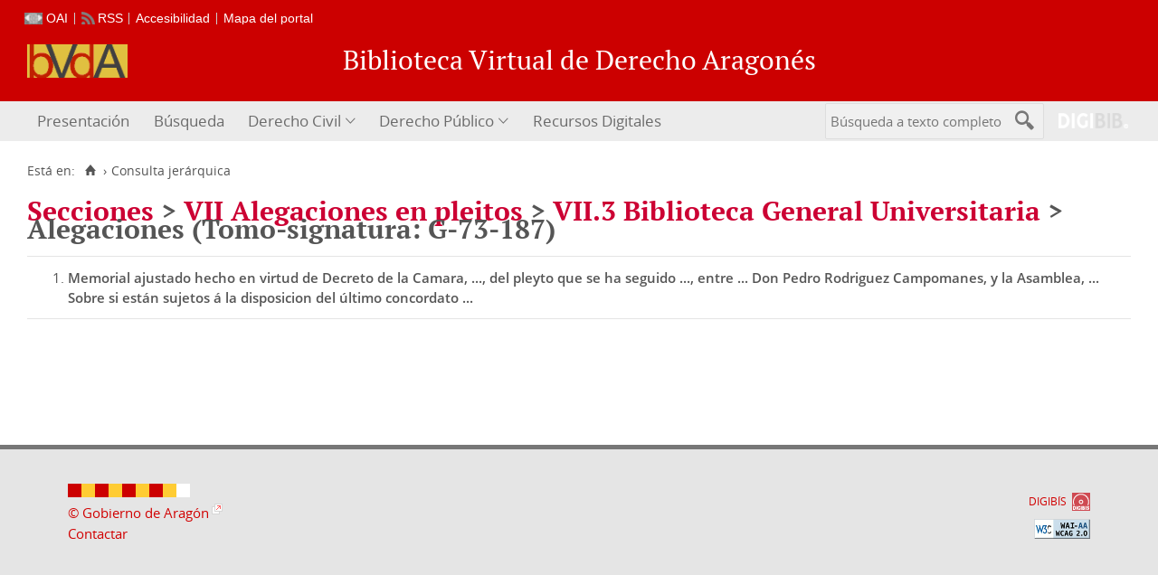

--- FILE ---
content_type: text/html;charset=UTF-8
request_url: https://derechoaragones.aragon.es/bvda/es/consulta/indices.cmd?idTema=3967
body_size: 4556
content:
<!DOCTYPE html>
<html lang="es">
<head>
        
    
    
    <meta charset="UTF-8">
    
        <script>
        var root = "..";
        var root_i18n = "../../i18n";
        var root_noi18n = "../..";
        var root_base = "../..";
    </script>

           
        
        
        
        
 
 

   
    

   
   
  


 
     
    
        <link href="../../i18n/css/fonts/OpenSans.css" rel="stylesheet">

    <link href="../../i18n/css/fonts/PTSerif.css" rel="stylesheet">


    <link href="../../i18n/css/fonts/ionicons.css" rel="stylesheet">

        

<script src="../../js/clientinfo.js"></script>
<script>
  ClientInfo.setDetectedBrowser("CHROME");
  ClientInfo.setMajorVersion(parseInt("131"));
  ClientInfo.setDetectedOS("OSX");
  ClientInfo.setMobile(false);
</script>

<script src="../../js/vendor/jquery.min.js"></script>
<script src="../../js/vendor/jquery-ui.min.js"></script>
<script>jQuery.noConflict();</script>

<script src="../../js/vendor/bootstrap_vm.js"></script>


<script src="../../js/comun/digiweb.js"></script>

        



                    
                             
                                             <title>Biblioteca Virtual de Derecho Aragonés &gt; Consulta jerárquica</title>
            
         
 
            
            
            <script src="../../i18n/js/accessible_menu.js"></script>
    
        <link href="../../i18n/css/comun/comun_base.css" rel="stylesheet" >
    <link href="../../i18n/css/comun/comun_all.css" rel="stylesheet" >


 <link href="../../i18n/css/stylecookies.css" rel="stylesheet" >


    
            <script src="../../i18n/js/comun_all.js"></script>
    
        
    <script>
        (function() {
            jQuery(document).ready(function(){
                jQuery.post("../accesos/registrar_primera_visita.do");
            });
        })();
    </script>
    
        <link href="../../i18n/css/estilos_personalizacion.css" rel="stylesheet" type="text/css" />
<link rel="alternate" type="application/rss+xml" title="RSS" href="../perfiles/rss.do?id=0" /><script src="../../i18n/js/registro_marc.js"></script>

<link rel="alternate" type="application/rss+xml" title="RSS Noticias" href="../cms/rss.cmd?id=novedades/noticias" />

<meta name="DC.title" lang="es" content="Biblioteca Virtual de Derecho Aragonés"/>
<meta name="DC.subject" lang="es" content="BIVIDA; BIVIDPU; patrimonio bibliográfico aragonés; patrimonio documental aragonés; biblioteca digital; biblioteca virtual; biblioteca provincial; derecho civil; derecho aragonés; derecho público; Cortes de Aragón; Gobierno de Aragón; Ibercaja; Justicia de Aragón; Universidad de Zaragoza; Caja de Ahorros de la Inmaculada; publicaciones periódicas; monografías; digitalización; preservación; Europeana Data Model; EDM; Linked Open Data; LOD"/>
<meta name="DC.description" lang="es" content="La Biblioteca Virtual de Derecho Aragonés pone a disposición pública los documentos y archivos relacionados con el Derecho Civil y el Derecho Público aragoneses, además de un recolector de recursos digitales sobre estos temas en toda la Internet, recolector que actualmente está en proceso de construcción. La Biblioteca Virtual de Derecho Público Aragonés, una de las dos que conforman este portal del Derecho Aragonés, ofrece una importante funcionalidad: permite búsquedas por palabras o términos en todos sus archivos y documentos"/> 

<meta name="DC.language" content="es">
<meta name="DC.coverage" lang="es" content="Aragón">

<meta name="DC.creator" lang="es" content="Gobierno de Aragón"/>
<meta name="DC.creator" lang="es" content="Cortes de Aragón"/>
<meta name="DC.creator" lang="es" content="Justicia de Aragón"/>
<meta name="DC.creator" lang="es" content="Universidad de Zaragoza"/>
<meta name="DC.creator" lang="es" content="Ibercaja"/>
<meta name="DC.creator" lang="es" content="Caja de Ahorros de la Inmaculada"/>

<meta name="DC.publisher" lang="es" content="DIGIBÍS. Producciones Digitales"/>

<meta name="DC.date" scheme="DCTERMS.W3CDTF" content="2005"/> 

<meta name="DC.type" scheme="DCTERMS.DCMIType" content="Text"/> 
<meta name="DC.type" scheme="DCTERMS.DCMIType" content="Image"/>


<meta name="DC.format" content="text/html; charset=UTF-8"/> 

<meta name="DC.identifier" scheme="DCTERMS.URI" content="https://derechoaragones.aragon.es/">

<!-- Para Twitter Card -->
<meta name="twitter:card" content="summary" />
<meta name="twitter:title" content="Biblioteca Virtual de Derecho Aragonés" />
<meta name="twitter:description" content="La Biblioteca Virtual de Derecho Aragonés pone a disposición pública los documentos y archivos relacionados con el Derecho Civil y el Derecho Público aragoneses, además de un recolector de recursos digitales sobre estos temas en toda la Internet, recolector que actualmente está en proceso de construcción." />
<meta name="twitter:image:src" content="https://derechoaragones.aragon.es/i18n/img/header/logo.png" />

<!-- Para Facebook y otros -->
<meta property="og:type" content="website" />
<meta property="og:title" content="Biblioteca Virtual de Derecho Aragonés"/>
<meta property="og:description" content="La Biblioteca Virtual de Derecho Aragonés pone a disposición pública los documentos y archivos relacionados con el Derecho Civil y el Derecho Público aragoneses, además de un recolector de recursos digitales sobre estos temas en toda la Internet, recolector que actualmente está en proceso de construcción" />
<meta property="og:image" content="https://derechoaragones.aragon.es/i18n/img/header/logo.png" />
<meta property="og:url" content="https://derechoaragones.aragon.es/" />

<!--Desktop classic browsers tabs, IE-->
<link rel="icon" type="image/png" href="../../i18n/img/favicon/favicon.png" sizes="16x16" />

                            

            
    <script src="../../i18n/../js/comun/toggleContainer.js"></script>
            
                                        <link rel="stylesheet" href="../../i18n/../css/public/iconos.css">
                
    
    <link href="../../i18n/css/indices.css" rel="stylesheet" type="text/css" />
    
    <script type="text/javascript" src="../../i18n/js/arboles.js"></script>
    <script type="text/javascript" src="../../i18n/js/window.js"></script>

    
        
                
    </head>        

<body>
    





        
        
        <div id="pagina">
    
             <div id="menu_public">         
            <div class="pre-header">
    <div class="content--wide">
                

<ul class="pre-header__list utility-links">
<li class="pre-header__item"><a class="pre-header__link oai" href="../ayuda/oai.do" title="Repositorio OAI" ><span>OAI</span></a></li><li class="pre-header__item"><a class="pre-header__link rss" href="../ayuda/rss.do" title="RSS del Catálogo" ><span>RSS</span></a></li><li class="pre-header__item"><a class="pre-header__link " href="../ayuda/accesibilidad.do"><span>Accesibilidad</span></a></li><li class="pre-header__item"><a class="pre-header__link " href="../ayuda/mapa-web.do"><span>Mapa del portal</span></a></li></ul>
                                



                    </div>
</div>
<div id="header__wrapper" class="js-header__wrapper">
    
    
    
    <div id="header">
    <div id="header__content" class="content--wide" style='height:60px;'>
                            <a class="header__logo" href="../../es/inicio/inicio.do" title="Biblioteca Virtual de Derecho Aragonés"  style='margin-top: -18px;'>
                <img src="../../i18n/img/header/logo.png" alt="Biblioteca Virtual de Derecho Aragonés" height="37">
            </a>
                        <span class="header__title" style='line-height: 60px;'><span class="header__title-inner" style='font-size: 2em;'>Biblioteca Virtual de Derecho Aragonés</span></span>
                    </div>
</div>

        <div id="navbar">
        <div class="content--wide">
                            



    <div role="navigation" aria-label="Menú principal" class="main-nav">
                    <ul role="menubar" aria-hidden="false" class="main-nav__list">
                                                                            
                                                
                                
                                                
                                                
                <li class="main-nav__item " role="menuitem" aria-haspopup="false">
                                                                            <a href="..&#x2f;presentacion_bvda.pdf.do"  class="main-nav__link"  tabindex="0">Presentación</a>
                                                                            </li>
                                                                                                                                
                                                
                                
                                                
                                                
                <li class="main-nav__item " role="menuitem" aria-haspopup="false">
                                                                                        <a href="..&#x2f;consulta&#x2f;busqueda.do"  class="main-nav__link"  tabindex="0">Búsqueda</a>
                                                                            </li>
                                                                                        
                                                
                                
                                                
                                                
                <li class="main-nav__item hasdropdown " role="menuitem" aria-haspopup="true">
                                                                                        <a href="..&#x2f;civil-law&#x2f;query.do"  class="main-nav__link"  tabindex="0">Derecho Civil</a>
                                                                                    <ul role="menu" class="main-nav__dropdown">
                                                                                        
                                                
                                
                                                
                                                
                <li class="main-nav__subitem " role="menuitem" aria-haspopup="false">
                                                                            <a href="..&#x2f;civil-law&#x2f;query.do"  class="main-nav__sublink"  tabindex="-1">Búsqueda</a>
                                                                            </li>
                                                                    
                                                
                                
                                                
                                                
                <li class="main-nav__subitem " role="menuitem" aria-haspopup="false">
                                                                            <a href="..&#x2f;consulta&#x2f;indice_campo.do&#x3f;campo&#x3d;idtitulo_civ&amp;letra&#x3d;A"  class="main-nav__sublink"  tabindex="-1">Lista de títulos</a>
                                                                            </li>
                                                                    
                                                
                                
                                                
                                                
                <li class="main-nav__subitem " role="menuitem" aria-haspopup="false">
                                                                            <a href="..&#x2f;consulta&#x2f;indice_campo.do&#x3f;campo&#x3d;idautor_civ&amp;letra&#x3d;A"  class="main-nav__sublink"  tabindex="-1">Lista de autores</a>
                                                                            </li>
                                                                    
                                                
                                
                                                
                                                
                <li class="main-nav__subitem " role="menuitem" aria-haspopup="false">
                                                                            <a href="..&#x2f;consulta&#x2f;indices.do&#x3f;idRoot&#x3d;7500&amp;idTema&#x3d;7500&amp;nivel_arbol&#x3d;1"  class="main-nav__sublink"  tabindex="-1">Catálogo por secciones</a>
                                                                            </li>
                                                                    
                                                
                                
                                                
                                                
                <li class="main-nav__subitem " role="menuitem" aria-haspopup="false">
                                                                            <a href="..&#x2f;contenido&#x2f;Presentacion_BIVIDA.do"  class="main-nav__sublink"  tabindex="-1">Presentaciones</a>
                                                                            </li>
                                                                    
                                                
                                
                                                
                                                
                <li class="main-nav__subitem " role="menuitem" aria-haspopup="false">
                                                                            <a href="..&#x2f;contenido&#x2f;Introduccion_BIVIDA.do"  class="main-nav__sublink"  tabindex="-1">Introducción a BIVIDA</a>
                                                                            </li>
                                                                    
                                                
                                
                                                
                                                
                <li class="main-nav__subitem " role="menuitem" aria-haspopup="false">
                                                                            <a href="..&#x2f;contenido&#x2f;Introduccion_Derecho_Aragones.do"  class="main-nav__sublink"  tabindex="-1">Introducción al Derecho Aragonés</a>
                                                                            </li>
                                                                    
                                                
                                
                                                
                                                
                <li class="main-nav__subitem " role="menuitem" aria-haspopup="false">
                                                                            <a href="..&#x2f;contenido&#x2f;Asi_BIVIDA.do"  class="main-nav__sublink"  tabindex="-1">Así se ha hecho</a>
                                                                            </li>
                                                </ul>
                                    </li>
                                                                    
                                                
                                
                                                
                                                
                <li class="main-nav__item hasdropdown " role="menuitem" aria-haspopup="true">
                                                                                        <a href="..&#x2f;public-law&#x2f;query.do"  class="main-nav__link"  tabindex="0">Derecho Público</a>
                                                                                    <ul role="menu" class="main-nav__dropdown">
                                                                                        
                                                
                                
                                                
                                                
                <li class="main-nav__subitem " role="menuitem" aria-haspopup="false">
                                                                            <a href="..&#x2f;public-law&#x2f;query.do"  class="main-nav__sublink"  tabindex="-1">Búsqueda</a>
                                                                            </li>
                                                                    
                                                
                                
                                                
                                                
                <li class="main-nav__subitem " role="menuitem" aria-haspopup="false">
                                                                            <a href="..&#x2f;consulta&#x2f;indice_campo.do&#x3f;campo&#x3d;idtitulo_pub&amp;letra&#x3d;A"  class="main-nav__sublink"  tabindex="-1">Lista de títulos</a>
                                                                            </li>
                                                                    
                                                
                                
                                                
                                                
                <li class="main-nav__subitem " role="menuitem" aria-haspopup="false">
                                                                            <a href="..&#x2f;consulta&#x2f;indice_campo.do&#x3f;campo&#x3d;idautor_pub&amp;letra&#x3d;A"  class="main-nav__sublink"  tabindex="-1">Lista de autores</a>
                                                                            </li>
                                                                    
                                                
                                
                                                
                                                
                <li class="main-nav__subitem " role="menuitem" aria-haspopup="false">
                                                                            <a href="..&#x2f;consulta&#x2f;indices.do&#x3f;idRoot&#x3d;15000&amp;idTema&#x3d;15000&amp;nivel_arbol&#x3d;1"  class="main-nav__sublink"  tabindex="-1">Lista de materias</a>
                                                                            </li>
                                                                    
                                                
                                
                                                
                                                
                <li class="main-nav__subitem " role="menuitem" aria-haspopup="false">
                                                                            <a href="..&#x2f;presentacion_bv_derecho_publico.pdf.do"  class="main-nav__sublink"  tabindex="-1">Presentación de esta Biblioteca</a>
                                                                            </li>
                                                                    
                                                
                                
                                                
                                                
                <li class="main-nav__subitem " role="menuitem" aria-haspopup="false">
                                                                            <a href="..&#x2f;contenido&#x2f;Presentacion_BIVIDPU.do"  class="main-nav__sublink"  tabindex="-1">Presentaciones</a>
                                                                            </li>
                                                                    
                                                
                                
                                                
                                                
                <li class="main-nav__subitem " role="menuitem" aria-haspopup="false">
                                                                            <a href="..&#x2f;introduccion_bvda.pdf.do"  class="main-nav__sublink"  tabindex="-1">Introducción</a>
                                                                            </li>
                                                                    
                                                
                                
                                                
                                                
                <li class="main-nav__subitem " role="menuitem" aria-haspopup="false">
                                                                            <a href="..&#x2f;contenido&#x2f;Asi_BIVIDPU.do"  class="main-nav__sublink"  tabindex="-1">Así se ha hecho</a>
                                                                            </li>
                                                </ul>
                                    </li>
                                                                    
                                                
                                
                                                
                                                
                <li class="main-nav__item " role="menuitem" aria-haspopup="false">
                                                                                        <a href="..&#x2f;contenido&#x2f;Recursos_Digitales.do"  class="main-nav__link"  tabindex="0">Recursos Digitales</a>
                                                                            </li>
                                                                            </ul>
            </div>



                        <div id="nav-tools">
    <div id="nav-search">
                                <div id="nav-search-field">
                <div class="main-search">
                <form id="nav-search-form" name="nav-search-form" action="../consulta/resultados_ocr.do"
                 method='post'     >
            
                                        <input type="hidden" name="general_ocr" value="on" />
                                <label for="nav-search-textbox" class="no_soy_visible">Búsqueda a texto completo</label>
        <input type="text" id="nav-search-textbox" name="busq_general" value="" maxlength="128" placeholder="Búsqueda a texto completo"/>

                <input type="submit" id="nav-search-submit" class="submit_boton" value="&#xf2f5;"/>
        </form>
</div>            </div>
                    <ul role="menu" aria-hidden="false" id="nav-search-history" class="main-nav__list"></ul>
    <script src="../../js/queryHistory.js"></script>
    <script>
        "use strict";
        jQuery(document).ready(function() {
            var options = {
              command: "../query/history.do",
              selector: '#nav-search-history',
              title: 'Últimas búsquedas'
            }
            dgb.queryHistory.init(options);
        });
    </script>
    </div>
        <div id="nav-product-logo">
        <a tabindex="-1" href="http://www.digibis.com/software/digibib" target="_blank" title="Sistema Digital de Gestión de Bibliotecas">
            <img src="../../i18n/img/header/digibib_logo.png" alt="DIGIBIB"/>
        </a>
    </div>
</div>
        </div>
    </div>
</div>
    
    <div id="pagina_contenido0">
        
    <div id="pagina_contenido">
                <div id="nav_secondary"> 
            <div class="nav_secondary__content"> 
                <div id="web_route">
                    <span class="span_web_route">
                        <span class="pre-label">Está en:</span>
                        <a class="icon web-route__home" href="../../es/inicio/inicio.do" title="Inicio" aria-label="Inicio"></a>
                        
                                                                            <span class="separator">&rsaquo;</span>
                                                        Consulta jerárquica
                                                
                   </span>
                </div>
                           </div>
        </div>
        
                <div id="contenido"  class="contenido_public"  role="main">
            
                                                <div id="indice">
        <h1 class="titulo_caja_secciones">
                                                                                                                                                                                                <a href='../consulta/indices.do?idTema=7500'>Secciones</a>
                                                                                                                                                                                                                        > <a href='../consulta/indices.do?idTema=7'>VII Alegaciones en pleitos</a>
                                                                                                                                                                                                    > <a href='../consulta/indices.do?idTema=2792'>VII.3 Biblioteca General Universitaria</a>
                                                                                                                                                            > Alegaciones (Tomo-signatura: G-73-187)
                                    </h1>

        
        <div class="caja_indices ">
                                        








<div class="nav_marco">
        
            <div class="vacio">&nbsp;</div>
                    <div class="nav_no_paginas"></div>
    
                
                                                            <ol class="nav_registros" id='nav_registros'>
                    
                                    
                                    
                                            
                                    <li class="nav_registro_impar nav_registro">

                                    
                                    
                                            
                <a href="../consulta/resultados_navegacion.do?cadena_busqueda=CPAT%3A+%22008+08O+034+000%22&amp;descrip_busqueda=Memorial ajustado hecho en virtud de Decreto de la Camara, ..., del pleyto que se ha seguido ..., entre ... Don Pedro Rodriguez Campomanes, y la Asamblea, ... Sobre si están sujetos á la disposicion del último concordato ...&amp;idTema=3968&amp;idRoot=$idRoot">
            Memorial ajustado hecho en virtud de Decreto de la Camara, ..., del pleyto que se ha seguido ..., entre ... Don Pedro Rodriguez Campomanes, y la Asamblea, ... Sobre si están sujetos á la disposicion del último concordato ...
        </a>
        
            
        
                        
                                    </li>
                                                </ol>
                
                    <div class="nav_no_paginas2"></div>
            <div class="vacio">&nbsp;</div>
    
        </div>

    
                                </div>
    </div>
                                                                       </div>
        </div>

        </div>
    
        <div id="pie" class="js-footer">
    <div id="pie_superior">
        <div id="infoCliente" class="bloquePie">
    <div class="contentBloque">
        <span><img src="../../i18n/img/footer/pie_imagen.gif" alt="Gobierno de Aragón"/></span>
        <span class="empresa"><a class="enlace_externo" href="https://www.aragon.es/" target="_blank" title="Gobierno de Aragón">&copy; Gobierno de Aragón</a></span>
        <span class="mail"><a href="mailto:bivida@aragon.es">Contactar</a></span>
    </div>
</div>        <div id="adicional_pie">
</div>
        <div class="bloque-pie-validacion">
                        <p><a id="logo-min-digibis" href="http://www.digibis.com" target="_blank">DIGIBÍS</a></p>
            <div id="estandares">
  <ul>
        <li><a href="https://www.w3.org/TR/WCAG20/" target="_blank" title="Explicación del Nivel Doble-A de Conformidad">
        <img src="../../i18n/img/iconos_estandares/wai-aa_22.png" alt="WAI-AA 2.0" height="22">
    </a></li>
  </ul>
</div>        </div>
    </div>
</div>
  </div> <!-- fin pagina -->  
 </div> 

            <script>if (enFrameInterno()) pantallaCompleta('contenido');</script>
    
    




  
</body>
</html>


--- FILE ---
content_type: text/css
request_url: https://derechoaragones.aragon.es/bvda/i18n/css/indices.css
body_size: 424
content:
.caja_indices_superiores{position:absolute;padding:10px;left:0;width:150px}.caja_indices_superiores ul{list-style:none;padding:0;margin:0}.caja_indices_arbol{padding:5px}#indice_campo #nav_registros{margin-top:4em;margin-bottom:4em}#nav_registros li a{color:#555;font-weight:600;-webkit-transition:color .3s ease 0s;transition:color .3s ease 0s}#nav_registros li:hover a{color:#c03}.numero_registros{float:right}

--- FILE ---
content_type: text/javascript
request_url: https://derechoaragones.aragon.es/bvda/i18n/js/window.js
body_size: 4652
content:
function insertAfter(referenceNode,newNode){referenceNode.parentNode.insertBefore(newNode,referenceNode.nextSibling)}function foco_campo(id_campo_foco){addFuncionOnLoad(function(){$(id_campo_foco).focus()})}function confirmarEnlace(idenlace,msg){addFuncionOnLoad(function(){var link=getObj(idenlace),uri=link.href;link.onclick=function(){confirm(msg)&&(link.href=uri)},link.href="#"})}var funciones_onload=funciones_onload||new Array,funciones_onload2=funciones_onload2||new Array,controlReboteOnLoad=!1;function runMultipleOnLoad(){if(!controlReboteOnLoad){controlReboteOnLoad=!0;var funciones_old=funciones_onload;funciones_onload=void 0,runMultiFun(funciones_old),funciones_old=funciones_onload2,funciones_onload2=void 0,runMultiFun(funciones_old)}}function runMultiFun(funs){if(funs)for(var numFuns=funs.length,i=0;i<numFuns;i++)funs[i]()}function addFuncionOnLoad(funcion){"complete"==document.readyState?funcion():addFuncionOnLoadOk(funcion,funciones_onload),window.onunload=function(){}}function addFuncionOnLoadBaja(funcion){"complete"==document.readyState?funcion():addFuncionOnLoadOk(funcion,funciones_onload2),window.onunload=function(){}}function addFuncionOnLoadOk(funcion,listaFuns){var old_onload=window.onload;null==old_onload?(window.onload=runMultipleOnLoad,listaFuns.push(funcion)):old_onload==runMultipleOnLoad?listaFuns.push(funcion):(window.onload=runMultipleOnLoad,funciones_onload.push(old_onload),listaFuns.push(funcion))}function PopUp(url){window.open(url)}function frameOrPopup(frame,url,urlPopup,width,height){if(urlPopup||(urlPopup=url),parent.frames&&parent.frames[frame])parent.frames[frame].location=url;else{var config="location=1,menubar=1,resizable=1,scrollbars=1,status=1,titlebar=1,toolbar=1";if(width){config=config+",width="+width;var sx=screen.availWidth/2-width/2;screen.availWidth&&(config=config+",left="+sx+",screenX="+sx)}if(height){config=config+",height="+height;screen.availHeight&&(config+=",top=10,screenY=10")}window.open(urlPopup,"",config)}}var Url={encode:function(string){return escape(this._utf8_encode(string))},decode:function(string){return this._utf8_decode(unescape(string))},_utf8_encode:function(string){string=string.replace(/\r\n/g,"\n");for(var utftext="",n=0;n<string.length;n++){var c=string.charCodeAt(n);c<128?utftext+=String.fromCharCode(c):c>127&&c<2048?(utftext+=String.fromCharCode(c>>6|192),utftext+=String.fromCharCode(63&c|128)):(utftext+=String.fromCharCode(c>>12|224),utftext+=String.fromCharCode(c>>6&63|128),utftext+=String.fromCharCode(63&c|128))}return utftext},_utf8_decode:function(utftext){for(var string="",i=0,c=c1=c2=0;i<utftext.length;)(c=utftext.charCodeAt(i))<128?(string+=String.fromCharCode(c),i++):c>191&&c<224?(c2=utftext.charCodeAt(i+1),string+=String.fromCharCode((31&c)<<6|63&c2),i+=2):(c2=utftext.charCodeAt(i+1),c3=utftext.charCodeAt(i+2),string+=String.fromCharCode((15&c)<<12|(63&c2)<<6|63&c3),i+=3);return string}};function newBotonPantallaCompleta(idElemento){var botonPantallaCompleta=new Object;return botonPantallaCompleta.idElemento=idElemento,botonPantallaCompleta.estado="normal",botonPantallaCompleta.usarMarco=!0,botonPantallaCompleta.estiloOriginalMarco=new Hash,botonPantallaCompleta.estilosOriginales=new Hash,botonPantallaCompleta}function setMargenes(elemento,margenes){$(elemento).setStyle({left:margenes.get("left")}),$(elemento).setStyle({right:margenes.get("right")}),$(elemento).setStyle({top:margenes.get("top")}),$(elemento).setStyle({bottom:margenes.get("bottom")}),$(elemento).setStyle({marginLeft:margenes.get("marginLeft")}),$(elemento).setStyle({marginRight:margenes.get("marginRight")}),$(elemento).setStyle({marginTop:margenes.get("marginTop")}),$(elemento).setStyle({marginBottom:margenes.get("marginBottom")})}function getMargenes(elemento){var margenes=new Hash;return margenes.set("left",$(elemento).getStyle("left")),margenes.set("right",$(elemento).getStyle("right")),margenes.set("top",$(elemento).getStyle("top")),margenes.set("bottom",$(elemento).getStyle("bottom")),margenes.set("marginLeft",$(elemento).getStyle("marginLeft")),margenes.set("marginRight",$(elemento).getStyle("marginRight")),margenes.set("marginTop",$(elemento).getStyle("marginTop")),margenes.set("marginBottom",$(elemento).getStyle("marginBottom")),margenes}function __enmarcarElemento(botonPantallaCompleta,enmarcar){if(botonPantallaCompleta.usarMarco){var idElemento=botonPantallaCompleta.idElemento;$(idElemento)&&enmarcar?(botonPantallaCompleta.estiloOriginalMarco.set("borderStyle",$(idElemento).getStyle("borderStyle")),botonPantallaCompleta.estiloOriginalMarco.set("borderWidth",$(idElemento).getStyle("borderWidth")),botonPantallaCompleta.estiloOriginalMarco.set("padding",$(idElemento).getStyle("padding")),$(idElemento).setStyle(botonPantallaCompleta.estiloMarco)):$(idElemento)&&!enmarcar&&$(idElemento).setStyle({borderStyle:botonPantallaCompleta.estiloOriginalMarco.get("borderStyle"),borderWidth:botonPantallaCompleta.estiloOriginalMarco.get("borderWidth"),padding:botonPantallaCompleta.estiloOriginalMarco.get("padding")})}}function __quitarEstilosBody(botonPantallaCompleta){var body=document.getElementsByTagName("body")[0],estilosOriginales=getMargenes(body);estilosOriginales.set("textAlign",$(body).getStyle("textAlign")),botonPantallaCompleta.estilosOriginales.set("body",estilosOriginales);var margenes=new Hash;margenes.set("left","0em"),margenes.set("right","0em"),margenes.set("top","0em"),margenes.set("bottom","0em"),margenes.set("marginLeft","0em"),margenes.set("marginRight","0em"),margenes.set("marginTop","0em"),margenes.set("marginBottom","0em"),setMargenes(body,margenes),$(body).setStyle({textAlign:"left"})}function __recuperarEstilosBody(botonPantallaCompleta){var body=document.getElementsByTagName("body")[0],estilosOriginales=botonPantallaCompleta.estilosOriginales.get("body"),margenes=new Hash;margenes.set("left",estilosOriginales.get("left")),margenes.set("right",estilosOriginales.get("right")),margenes.set("top",estilosOriginales.get("top")),margenes.set("bottom",estilosOriginales.get("bottom")),margenes.set("marginLeft",estilosOriginales.get("marginLeft")),margenes.set("marginRight",estilosOriginales.get("marginRight")),margenes.set("marginTop",estilosOriginales.get("marginTop")),margenes.set("marginBottom",estilosOriginales.get("marginBottom")),setMargenes(body,margenes),$(body).setStyle({textAlign:estilosOriginales.get("textAlign")})}function pantallaCompleta(idElemento){togglePantallaCompleta(null,idElemento)}var __enPantallaCompleta=!1;function enPantallaCompleta(){return __enPantallaCompleta}function cambiarEstado(botonPantallaCompleta){togglePantallaCompleta(botonPantallaCompleta,null)}function togglePantallaCompleta(botonPantallaCompleta,idElemento){if(null==idElemento){if(idElemento=botonPantallaCompleta.idElemento,!$(idElemento))return void alert("El modo a pantalla completa no se ha configurado correctamente. Consulte con el administrador de la web.")}else null==botonPantallaCompleta&&((botonPantallaCompleta=newBotonPantallaCompleta(idElemento)).usarMarco=!1);var body=document.getElementsByTagName("body")[0],elemento=$(idElemento);if("normal"==botonPantallaCompleta.estado){for(var hijos=new Array,aux=elemento;null!=aux.parentNode&&aux.parentNode!=body;)aux=aux.parentNode,hijos.push(aux.id);botonPantallaCompleta.hijosBody=hijos,__quitarEstilosBody(botonPantallaCompleta),botonPantallaCompleta.elementoPrevio=$(elemento).previous(0),$(botonPantallaCompleta.elementoPrevio)&&$(botonPantallaCompleta.elementoPrevio)!=$(elemento)||(botonPantallaCompleta.elementoPrevio=null,botonPantallaCompleta.elementoPadre=$(elemento).ancestors()[0]),$(elemento).remove(),$(body).insert({top:elemento}),botonPantallaCompleta.estilosOriginales.set(elemento,getMargenes(elemento));var margenes=new Hash;margenes.set("left","0em"),margenes.set("right","0em"),margenes.set("top","0em"),margenes.set("bottom","0em"),margenes.set("marginLeft","0.5em"),margenes.set("marginRight","0.5em"),margenes.set("marginTop","0.5em"),margenes.set("marginBottom","0.5em"),setMargenes(elemento,margenes),__enmarcarElemento(botonPantallaCompleta,!0);for(var i=0;i<hijos.length;i++){var id=hijos[i];$(id)&&$(id).hide()}if(null!=$("icono_pantalla_completa")){var imgHtml='<img id="icono_pantalla_completa" src="'+root_i18n+'/img/botones/pantalla_normal.png"';imgHtml+=' alt="'+i18n_boton_pantalla_normal+'"',imgHtml+=' title="'+i18n_boton_pantalla_normal+'"',imgHtml+='" />',$("icono_pantalla_completa").replace(imgHtml)}botonPantallaCompleta.estado="completo",__enPantallaCompleta=!0}else{elemento=$(idElemento);null!=botonPantallaCompleta.elementoPrevio?$(botonPantallaCompleta.elementoPrevio).insert({after:elemento}):$(botonPantallaCompleta.elementoPadre).insert({top:elemento}),__recuperarEstilosBody(botonPantallaCompleta),__enmarcarElemento(botonPantallaCompleta,!1),setMargenes(elemento,botonPantallaCompleta.estilosOriginales.get(elemento));for(hijos=botonPantallaCompleta.hijosBody,i=0;i<hijos.length;i++){id=hijos[i];$(id)&&$(id).show()}if(null!=$("icono_pantalla_completa")){imgHtml='<img id="icono_pantalla_completa" src="'+root_i18n+'/img/botones/pantalla_completa.png"';imgHtml+=' alt="'+i18n_boton_pantalla_completa+'"',imgHtml+=' title="'+i18n_boton_pantalla_completa+'"',imgHtml+='" />',$("icono_pantalla_completa").replace(imgHtml)}botonPantallaCompleta.estado="normal",__enPantallaCompleta=!1}}function enFrameInterno(){try{var locationActual=location,locationMadre=top.location;return locationMadre!=locationActual&&locationMadre.host==locationActual.host}catch(e){return!1}}function getAlturaVentana(){return window.innerHeight||document.documentElement.clientHeight||document.body.clientHeight}function getAnchoVentana(){window.innerWidth||document.documentElement.clientWidth||document.body.clientWidth;return document.viewport.getWidth()}function getAlturaBody(){var body=document.documentElement||document.body,quitarBordeSuperior=!1,quitarBordeInferior=!1;if(ClientInfo.isIE()&&(body=$(document.getElementsByTagName("body")[0]),ClientInfo.majorVersion()>=8)){var bodyBorder=body.getStyle("border-top-width");null!=bodyBorder&&bodyBorder&&"0"!=bodyBorder.substring(0,1)||(body.setStyle({borderTop:"1px solid white"}),quitarBordeSuperior=!0),null!=(bodyBorder=body.getStyle("border-bottom-width"))&&bodyBorder&&"0"!=bodyBorder.substring(0,1)||(body.setStyle({borderBottom:"1px solid white"}),quitarBordeInferior=!0)}return bodyHeight=$(body).getHeight(),quitarBordeSuperior&&body.setStyle({borderTopWidth:"0"}),quitarBordeInferior&&body.setStyle({borderBottomWidth:"0"}),bodyHeight}var modal=null,__frameModal=null,__proporcionSizeFrameModal=.92,__ventanaModal=null,__ventanaRelativa=null,__incrementar=!1;function abrirFrameModal(href,idVentana,idFrame){"use strict";null==idVentana&&(idVentana="ventana_modal"),null==idFrame&&(idFrame="frame_modal");var ventana=$(idVentana),frame=$(idFrame);frame.counter=1,frame.cargado=!1,__incrementar=!1;var unloadFunction=function(){__incrementar&&(__incrementar=!1,frame.counter=frame.counter+2)},loadFunction=function(){(frame.counter=frame.counter-1,__incrementar=!1,frame.cargado=!0,ClientInfo.isIE())?$(frame.contentWindow.document.getElementsByTagName("body")[0]).onunload=unloadFunction:frame.contentWindow.window.onunload=unloadFunction;for(var onclickFunction=function(){__incrementar=!0},enlaces=frame.contentWindow.document.links,i=0;i<enlaces.length;i++){var enlace=enlaces[i];enlace.href;enlace.href&&-1==enlace.href.indexOf("javascript")&&!enlace.onclick?enlace.onclick=onclickFunction:enlace.onclick&&(enlace.antiguoOnClick=enlace.onclick,enlace.onclick=function(){this.antiguoOnClick()&&onclickFunction()})}var forms=frame.contentWindow.document.getElementsByTagName("form");for(i=0;i<forms.length;i++){var form=forms[i];form.onsubmit?(form.antiguoOnSubmit=form.onsubmit,form.onsubmit=function(){return onclickFunction(),this.antiguoOnSubmit()}):form.onsubmit=onclickFunction}};if(null==ventana||null==frame)return!0;if(null==__frameModal){var winClose=new Element("div",{class:"window_close",id:"window_close"});winClose.onclick=function(){__frameModal.close()},ventana.insert({top:winClose}),__frameModal=new Control.Modal(ventana,{className:"modal",fade:!0,afterClose:function(){var pos=-1;if(ocultarIframe(frame),frame.stopObserving("load",loadFunction),ClientInfo.isFirefox())frame.counter>0&&(pos-=parseInt(frame.counter)),history.go(pos);else if(ClientInfo.isChrome()||ClientInfo.isEdge()||ClientInfo.isIE())return frame.counter>0&&(ClientInfo.isIE()?pos-=parseInt(frame.counter):pos=-parseInt(frame.counter),history.go(pos)),!1},afterOpen:function(){frame.src=this.hrefModal,jQuery(".modal").show()},beforeOpen:function(){ClientInfo.isIE()&&(frame.src="about:blank"),ocultarIframe(frame),$(frame).observe("load",loadFunction),frame.counter=1,frame.cargado=!1},height:function(){var windowHeight=getAlturaVentana();return __proporcionSizeFrameModal*windowHeight},width:function(){var windowWidth=getAnchoVentana();return __proporcionSizeFrameModal*windowWidth}})}return __frameModal.hrefModal=href,__frameModal.open(),!1}function ocultarIframe(frame){jQuery(".modal").hide(),jQuery(frame).contents().find("body").css("opacity","0").css("visibility","hidden")}function abrirVentanaRelativa(idVentana,contenido,clase,coordenadaX,coordenadaY){null==idVentana&&(idVentana="ventana_relativa");var link="[href=#"+idVentana+"]";return null==__ventanaRelativa?__ventanaRelativa=null!=coordenadaX&&null!=coordenadaY?new Control.Window($(document.body).down(link),{className:clase,position:[function(){return coordenadaX},function(){return coordenadaY}],closeOnClick:!0}):new Control.Window($(document.body).down(link),{className:clase,closeOnClick:!0}):(__ventanaRelativa.getRemoteContentInsertionTarget().remove(),__ventanaRelativa.iFrameShim.destroy(),null!=coordenadaX&&null!=coordenadaY?__ventanaRelativa.initialize($(document.body).down(link),{className:clase,position:[function(){return coordenadaX},function(){return coordenadaY}],closeOnClick:!0}):__ventanaRelativa.initialize($(document.body).down(link),{className:clase,closeOnClick:!0})),__ventanaRelativa.container.insert(contenido),__ventanaRelativa.open(),!1}function abrirVentanaRelativaAjax(id,link,clase){var contenido="";new Ajax.Request(link,{method:"get",onSuccess:function(transport){return contenido=transport.responseText,abrirVentanaRelativa(id,contenido,clase,null,null),!1}});return!1}function abrirVentanaRelativaGenerado(elemContenido,elemLink,claseVentana){claseVentana&&null!=claseVentana||(claseVentana="simple_window"),elemContenido=$(elemContenido),elemLink=$(elemLink),null!=$(idContenido2)&&$(idContenido2).remove();var idContenido2=elemContenido.id+"_ok";elemLink.href="#"+idContenido2,elemContenido.id=idContenido2,$(document.body).insert(elemContenido),new Control.Window(elemLink,{position:"relative",className:claseVentana,constrainToViewport:!0,beforeOpen:function(){this.options.closeOnClick=getRootElement(elemLink)},closeOnClick:$("pagina")})}function cargarVentanaSimple(id,clase,encurso){return new Control.Window($(id),{position:"relative",className:clase,closeOnClick:!0,indicator:encurso,beforeOpen:function(){this.remoteContentLoaded=!1,this.getRemoteContentInsertionTarget().update(null)}}),!1}function abrirVentanaModal(idVentana,href){null==idVentana&&(idVentana="ventana_modal");var ventana=$(idVentana);if(null==ventana){var myLink=document.createElement("a");myLink.setAttribute("href",href),myLink.setAttribute("id",idVentana),document.body.appendChild(myLink),ventana=$(idVentana)}ventana.href=href,null==__ventanaModal?__ventanaModal=new Control.Modal(ventana,{overlayOpacity:.65,className:"window",fade:!0}):(__ventanaModal.getRemoteContentInsertionTarget().remove(),__ventanaModal.iFrameShim.destroy(),__ventanaModal.initialize(ventana,{overlayOpacity:.65,className:"window",fade:!0}));var window_close=new Element("div",{className:"window_close"});return window_close.onclick=function(){__ventanaModal.close()},__ventanaModal.container.insert(window_close),__ventanaModal.open(),!1}function abrirVentanaDeCarga(fValidacion,destino){var validacion=!0;if(fValidacion&&(validacion=fValidacion.call()),1==validacion){if(new Control.Modal(null,{overlayOpacity:.65,className:"loading_window",closeOnClick:!1}).open(),destino&&Object.isFunction(destino))return window.setTimeout(destino,100),!1;if(destino&&destino.href&&ClientInfo.isChrome())return window.setTimeout("document.location.href='"+destino.href+"';",100),!1}return validacion}function addThis(addthis_pub,tituloPersistente,urlPersistente){urlPersistente=urlPersistente.replace(new RegExp("amp;","g"),""),addFuncionOnLoadBaja(function(){"GENERAL"==addthis_pub&&(addthis_pub=""),$("link_boton_addthis").onmouseover=function(){return addthis_open(this,"",urlPersistente,tituloPersistente)},$("link_boton_addthis").onmouseout=function(){addthis_close()},$("link_boton_addthis").onclick=function(){return addthis_sendto()};var libreriaAddThis=document.createElement("script");libreriaAddThis.type="text/javascript",libreriaAddThis.src="http://s7.addthis.com/js/250/addthis_widget.js#pubid="+addthis_pub,$("capa_addthis").appendChild(libreriaAddThis)})}var openLink=function(anchor){"1"===anchor.getAttribute("data-modal")?abrirFrameModal(anchor.href+"&interno=S"):anchor.target?window.open(anchor.href,anchor.target):location.href=anchor.href};jQuery(document).ready(function(){jQuery('a[data-modal="1"]').on("click",function(event){event.preventDefault(),openLink(this)})});